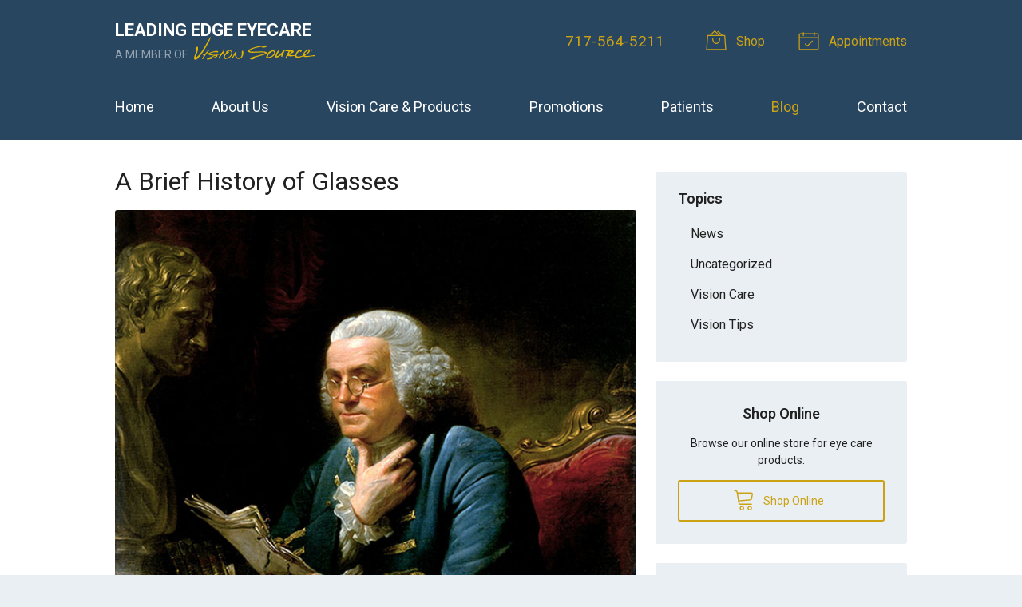

--- FILE ---
content_type: text/plain
request_url: https://www.google-analytics.com/j/collect?v=1&_v=j102&a=1852650301&t=pageview&_s=1&dl=https%3A%2F%2Fvisionsource-leadingedgeeyecare.com%2F2020%2F10%2F28%2Fa-brief-history-of-glasses%2F&ul=en-us%40posix&dt=A%20Brief%20History%20of%20Glasses%20%E2%80%93%20Harrisburg%20PA%20%7C%20Leading%20Edge%20Eyecare&sr=1280x720&vp=1280x720&_u=IEBAAEABAAAAACAAI~&jid=1995761351&gjid=1738759934&cid=72652698.1768884872&tid=UA-50406710-1&_gid=1954738444.1768884872&_r=1&_slc=1&z=1239853292
body_size: -457
content:
2,cG-Y842GDX0RR